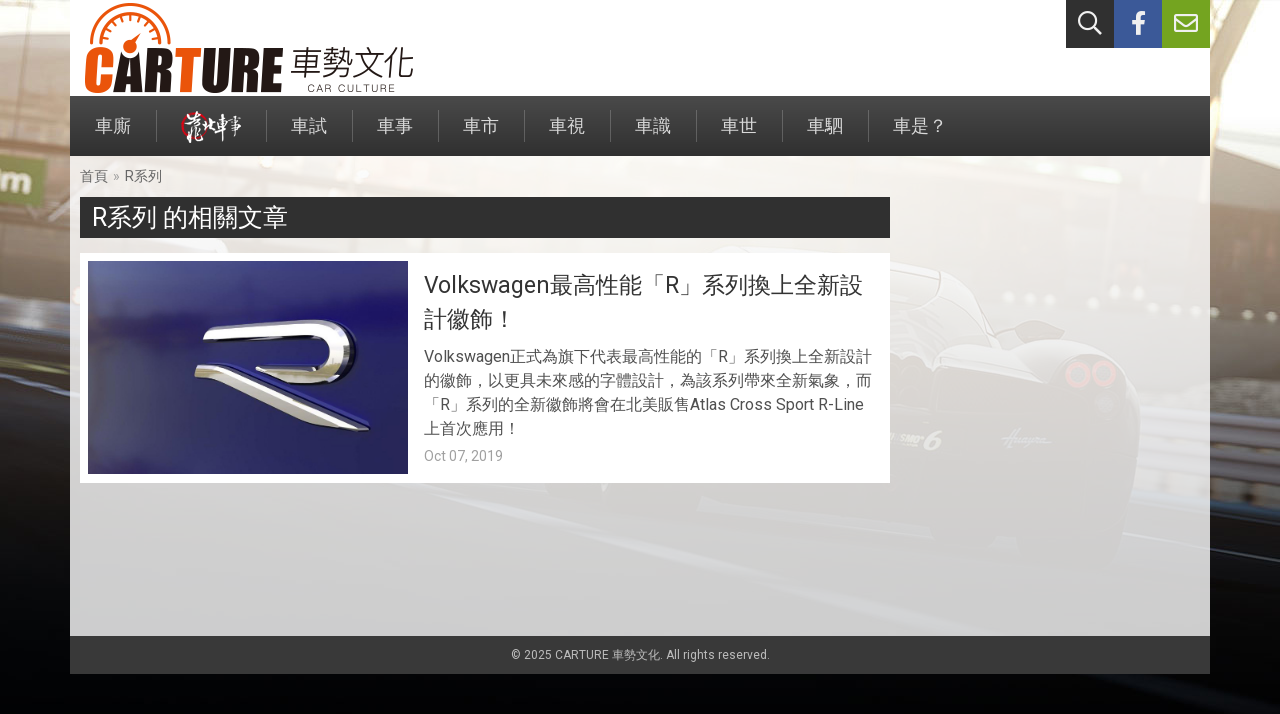

--- FILE ---
content_type: text/html; charset=UTF-8
request_url: https://www.carture.com.tw/tag/R%E7%B3%BB%E5%88%97
body_size: 3004
content:
<!DOCTYPE html>
<html lang="zh-Hant">
<head>
    <meta charset="utf-8">
    <meta http-equiv="X-UA-Compatible" content="IE=edge">
    <meta name="viewport" content="width=device-width, initial-scale=1">
    <meta name="description" content="R系列的相關文章">
    <meta property="og:type" content="website">
    <meta property="og:url" content="https://www.carture.com.tw/tag/R%E7%B3%BB%E5%88%97">
    <meta property="og:title" content="R系列 - CARTURE 車勢文化">
    <meta property="og:image" content="https://www.carture.com.tw/img/brand-carture-600.png">
    <meta property="fb:app_id" content="802765406500002">
    <title>R系列 - CARTURE 車勢文化</title>
    <link rel="shortcut icon" href="https://www.carture.com.tw/img/favicon.ico">
    <link rel="stylesheet" href="https://www.carture.com.tw/vendor/fontawesome/css/all.min.css?v1201">
    <link rel="stylesheet" href="https://www.carture.com.tw/css/theme.min.css?v1201">
    <!--[if lt IE 9]>
    <script src="https://www.carture.com.tw/js/vendor/html5shiv.min.js"></script>
    <script src="https://www.carture.com.tw/js/vendor/respond.min.js"></script>
    <![endif]-->
    <!-- Google tag (gtag.js) -->
<script async src="https://www.googletagmanager.com/gtag/js?id=G-RVSDPJB0VC"></script>
<script>
  window.dataLayer = window.dataLayer || [];
  function gtag(){dataLayer.push(arguments);}
  gtag('js', new Date());
  
  gtag('config', 'G-RVSDPJB0VC');
</script>    <script src="https://apis.google.com/js/platform.js"></script>
<script>(function(w,d,s,l,i){w[l]=w[l]||[];w[l].push({'gtm.start':
            new Date().getTime(),event:'gtm.js'});var f=d.getElementsByTagName(s)[0],
        j=d.createElement(s),dl=l!='dataLayer'?'&l='+l:'';j.async=true;j.src=
        'https://www.googletagmanager.com/gtm.js?id='+i+dl;f.parentNode.insertBefore(j,f);
    })(window,document,'script','dataLayer','GTM-KMMJC45M');</script>
<noscript><iframe src="https://www.googletagmanager.com/ns.html?id=GTM-KMMJC45M" height="0" width="0" style="display:none;visibility:hidden"></iframe></noscript></head>
<body>
<div id="fb-root"></div>
<script>(function(d, s, id) {
        var js, fjs = d.getElementsByTagName(s)[0];
        if (d.getElementById(id)) return;
        js = d.createElement(s); js.id = id;
        js.src = 'https://connect.facebook.net/zh_TW/sdk.js#xfbml=1&version=v3.0&appId=802765406500002&autoLogAppEvents=1';
        fjs.parentNode.insertBefore(js, fjs);
    }(document, 'script', 'facebook-jssdk'));</script><div class="header">
    <div class="container">
                <ul class="ul-header-nav">
            <li class="search">
                <a href="#" id="header-nav-search" title="站內搜尋"><i class="far fa-search"></i></a>
            </li>
            <li class="fb">
                <a href="https://www.facebook.com/Carture8/" title="facebook粉絲團" target="_blank"><i class="fab fa-facebook-f"></i></a>
            </li>
            <li class="ct">
                <a href="#" id="header-nav-contact" data-url="https://www.carture.com.tw/contact" title="聯絡我們"><i class="far fa-envelope"></i></a>
            </li>
        </ul>
        <div id="panel-search">
            <form method="post" action="https://www.carture.com.tw/search/keyword" id="form-search">
                <input type="text" name="keyword" placeholder="請輸入關鍵字">
                <button type="submit" class="btn-search" name="btn_search">搜尋</button>
            </form>
        </div>
        <a class="brand-carture" href="https://www.carture.com.tw/" title="CARTURE"></a>
    </div>
</div>
<div class="menu">
    <div class="container">
        <div class="menu-header">
            <button type="button" class="btn-mobile-menu">
                <span class="icon-bar"></span>
                <span class="icon-bar"></span>
                <span class="icon-bar"></span>
            </button>
        </div>
        <ul class="no-style ul-nav collapse">
        <li>
        <a href="https://www.carture.com.tw/topic">車廝<span class="bg-topic">專題／集評</span></a>
    </li>
        <li>
        <a href="https://www.carture.com.tw/wtf"><img src="https://www.carture.com.tw/img/menu-wtf.png" alt="靠北車事"><span class="bg-wtf">靠北車事</span></a>
    </li>
        <li>
        <a href="https://www.carture.com.tw/test">車試<span class="bg-test">新車試駕</span></a>
    </li>
        <li>
        <a href="https://www.carture.com.tw/opinion">車事<span class="bg-opinion">觀點</span></a>
    </li>
        <li>
        <a href="https://www.carture.com.tw/news">車市<span class="bg-news">新聞</span></a>
    </li>
        <li>
        <a href="https://www.carture.com.tw/photo">車視<span class="bg-photo">視覺玩美</span></a>
    </li>
        <li>
        <a href="https://www.carture.com.tw/knowledge">車識<span class="bg-knowledge">知識</span></a>
    </li>
        <li>
        <a href="https://www.carture.com.tw/csr">車世<span class="bg-csr">社會責任</span></a>
    </li>
        <li>
        <a href="https://www.carture.com.tw/editor">車駟<span class="bg-editor">編輯群</span></a>
    </li>
        <li>
        <a href="https://www.carture.com.tw/others">車是？<span class="bg-others">與車無關</span></a>
    </li>
    </ul>    </div>
</div>
<div class="main">
    <div class="container">
                                <div class="breadcrumb">
            <ul>
                <li><a href="https://www.carture.com.tw/">首頁</a><span class="gt">»</span></li>
                <li><a href="https://www.carture.com.tw/tag/R系列">R系列</a></li>
            </ul>
        </div>
        <div class="columns">
            <div class="col-main">
                <div class="overview">
                    <h1 class="bg-default">R系列 的相關文章</h1>
                                        <div class="glance">
                        <a class="image" href="https://www.carture.com.tw/opinion/article/7531-Volkswagen%E6%9C%80%E9%AB%98%E6%80%A7%E8%83%BD%E3%80%8CR%E3%80%8D%E7%B3%BB%E5%88%97%E6%8F%9B%E4%B8%8A%E5%85%A8%E6%96%B0%E8%A8%AD%E8%A8%88%E5%BE%BD%E9%A3%BE%EF%BC%81">
                                                        <img src="https://s3-ap-northeast-1.amazonaws.com/tw.com.carture/images/800/157045976208.jpg" alt="CARTURE 車勢文化">
                                                    </a>
                        <div class="info">
                            <h2><a href="https://www.carture.com.tw/opinion/article/7531-Volkswagen%E6%9C%80%E9%AB%98%E6%80%A7%E8%83%BD%E3%80%8CR%E3%80%8D%E7%B3%BB%E5%88%97%E6%8F%9B%E4%B8%8A%E5%85%A8%E6%96%B0%E8%A8%AD%E8%A8%88%E5%BE%BD%E9%A3%BE%EF%BC%81">Volkswagen最高性能「R」系列換上全新設計徽飾！</a></h2>
                            <div class="abstract">Volkswagen正式為旗下代表最高性能的「R」系列換上全新設計的徽飾，以更具未來感的字體設計，為該系列帶來全新氣象，而「R」系列的全新徽飾將會在北美販售Atlas Cross Sport R-Line上首次應用！</div>
                            <div class="date">Oct 07, 2019</div>
                        </div>
                    </div>
                                                        </div>
                            </div>
            <div class="col-aside">
                                                                                            </div>
        </div>
            </div>
</div>
<div class="footer">
    <div class="container">
        <div class="copyright">
            © 2025 CARTURE 車勢文化. All rights reserved.
        </div>
    </div>
</div>
<script src="https://cdnjs.cloudflare.com/ajax/libs/jquery/3.7.1/jquery.min.js" integrity="sha512-v2CJ7UaYy4JwqLDIrZUI/4hqeoQieOmAZNXBeQyjo21dadnwR+8ZaIJVT8EE2iyI61OV8e6M8PP2/4hpQINQ/g==" crossorigin="anonymous" referrerpolicy="no-referrer"></script>
<script src="https://www.carture.com.tw/js/vendor/slick.min.js?v1201"></script>
<script src="https://www.carture.com.tw/js/common.min.js?v1201"></script>
</body>
</html>

--- FILE ---
content_type: text/css
request_url: https://www.carture.com.tw/css/theme.min.css?v1201
body_size: 24423
content:
@import"https://fonts.googleapis.com/css?family=Roboto";html{font-family:sans-serif;-ms-text-size-adjust:100%;-webkit-text-size-adjust:100%}*{box-sizing:border-box}*:before,*:after{box-sizing:border-box}body{margin:0;font-family:"Roboto","Helvetica Neue",Helvetica,Arial,"微軟正黑體",sans-serif;font-size:16px;font-weight:400;line-height:1.5;color:#505050;background:#000 url("../img/main-bg.jpg") 50% 0 no-repeat}article,aside,details,figcaption,figure,footer,header,hgroup,main,menu,nav,section,summary{display:block}audio,canvas,progress,video{display:inline-block;vertical-align:baseline}audio:not([controls]){display:none;height:0}[hidden],template{display:none}a{text-decoration:none;background-color:rgba(0,0,0,0)}a:active,a:hover{outline:0}abbr[title]{border-bottom:1px dotted}b,strong{font-weight:bold}dfn{font-style:italic}mark{background:#ff0;color:#000}small{font-size:80%}sub,sup{font-size:75%;line-height:0;position:relative;vertical-align:baseline}sup{top:-0.5em}sub{bottom:-0.25em}img{border:0;vertical-align:middle}svg:not(:root){overflow:hidden}figure{margin:1em 40px}hr{box-sizing:content-box;height:0}pre{overflow:auto}code,kbd,pre,samp{font-family:monospace,monospace;font-size:1rem}button,input,optgroup,select,textarea{margin:0;color:inherit;font:inherit}button{overflow:visible}button,select{text-transform:none}button[disabled],html input[disabled]{cursor:default}button::-moz-focus-inner,input::-moz-focus-inner{border:0;padding:0}input{line-height:normal}input[type=checkbox],input[type=radio]{box-sizing:border-box;padding:0}input[type=number]::-webkit-inner-spin-button,input[type=number]::-webkit-outer-spin-button{height:auto}input[type=search]::-webkit-search-cancel-button,input[type=search]::-webkit-search-decoration{-webkit-appearance:none}fieldset{border:1px solid silver;margin:0 2px;padding:.35em .625em .75em}legend{padding:0;border:0}textarea{overflow:auto}optgroup{font-weight:bold}table{border-collapse:collapse;border-spacing:0}td,th{padding:0}h1,h2,h3,h4,h5,h6{margin:0;padding:0;font-weight:400}.container{position:relative;width:100%;margin:0 auto}@media(min-width: 768px){.container{max-width:720px}}@media(min-width: 992px){.container{max-width:960px}}@media(min-width: 1200px){.container{max-width:1140px}}@media(min-width: 1400px){.container{max-width:1200px}}.no-style{margin:0;padding:0;list-style:none}.clearfix:before,.clearfix:after,.ul-header-nav:before,.ul-header-nav:after,.post-list:before,.post-list:after,.breadcrumb>ul:before,.breadcrumb>ul:after,.article-header:before,.article-header:after,.article-tags:before,.article-tags:after{display:table;content:" "}.clearfix:after,.ul-header-nav:after,.post-list:after,.breadcrumb>ul:after,.article-header:after,.article-tags:after{clear:both}.hidden-sm,.hidden-md,.hidden-lg{display:block !important}.visible-sm,.visible-md,.visible-lg{display:none !important}@media(min-width: 768px){.hidden-sm{display:none !important}.visible-sm{display:block !important}}@media(min-width: 992px){.hidden-md{display:none !important}.visible-md{display:block !important}}@media(min-width: 1200px){.hidden-lg{display:none !important}.visible-lg{display:block !important}}.overlay{display:flex;justify-content:center;align-items:center;position:fixed;top:0;bottom:0;left:0;width:100%;height:100%;background-color:rgba(0,0,0,.5);z-index:1000}.close{display:inline-flex;justify-content:center;align-items:center;width:2rem;height:2rem;padding:0;font-size:1.5rem;line-height:1;color:#fff;background-color:rgba(0,0,0,.5);border:0;border-radius:50%;outline:none}.dialog{position:relative;max-width:100%}.dialog .close{position:absolute;top:.3125rem;right:.3125rem;z-index:1050}.popup-ads{position:relative}.popup-ads>a{position:absolute;top:0;bottom:0;left:0;z-index:1030;width:100%;height:100%}.popup-ads>img,.popup-ads>iframe{position:absolute;top:0;bottom:0;left:0;z-index:1020;width:100%;height:100%;border:0}.social-media-container{width:336px;max-width:100%;height:200px;background-color:#fff}.social-media{display:flex;flex-wrap:wrap;justify-content:center;align-items:center;padding:.625rem}.social-media .title{width:100%;margin-bottom:.3125rem;flex-basis:100%;font-size:.75rem;text-align:center;color:#999}.sp{display:inline-block;background:rgba(0,0,0,0) url("../img/sprite.png") 0 0 no-repeat;vertical-align:middle}.sp-threads{width:2rem;height:2rem;background-position:0 0}.bg-default{background-color:#303030}.bg-editor{background-color:#00b21b}.bg-topic{background-color:#076a8d}.bg-wtf{background-color:#101010}.bg-test{background-color:#e0d416}.bg-opinion{background-color:#938c1d}.bg-news{background-color:#da0033}.bg-photo{background-color:#223fad}.bg-knowledge{background-color:#eeb20b}.bg-csr{background-color:#c9a690}.bg-others{background-color:#6a1b9a}.bg-robin{background-color:#c91633}.pagination-box{margin-bottom:.9375rem;text-align:center}.pagination{margin:0;padding:0;list-style:none}.pagination li{display:inline-block;margin:0 8px 0 0}.pagination li a{display:block;width:36px;line-height:36px;text-align:center;color:#fff;background-color:#999}.pagination li.active a{background-color:#e85522}.pagination li:hover a{background-color:#fbc10c}.header>.container{display:flex;flex-direction:column;background-color:#fff}.brand-carture{display:block;height:72px;background:#fff url("../img/brand-carture-mobile.png") 50% 50% no-repeat}.brand-robin{display:none}.top-video{display:none}.ul-header-nav{display:flex;margin:0;padding:0;width:100%;list-style:none;background-color:#303030}.ul-header-nav li{width:33.3333%}.ul-header-nav li a{display:block;text-align:center;line-height:2;color:#f0f0f0}.ul-header-nav li a:hover{color:#fff}.ul-header-nav li.fb a{background-color:#3b5998}.ul-header-nav li.ct a{background-color:#74a420}@media(min-width: 992px){.top-video{display:block;float:left;width:auto;height:96px;margin-left:20px}}@media(min-width: 768px){.header>.container{flex-direction:row;flex-wrap:wrap}.brand-carture{width:360px;height:96px;background-image:url("../img/brand-carture.png")}.brand-robin{display:block;width:160px;height:96px;background:rgba(0,0,0,0) url("../img/brand-robin.png?v1207") 0 90% no-repeat}.ul-header-nav{align-self:flex-start;width:auto;margin-left:auto;order:1}.ul-header-nav li{width:3rem;height:3rem}.ul-header-nav li a{font-size:1.5rem;height:3rem}}#panel-search{display:none;position:absolute;left:0;top:2rem;z-index:100;width:100%;padding:.5rem;background-color:#303030}#panel-search>form{display:flex}#panel-search>form>input{flex:1 1 auto;padding:.5rem;line-height:1;color:#333;background-color:#fff;border:0;outline:0}#panel-search>form>button{padding:0 1rem;font-size:.875rem;line-height:2rem;text-align:center;color:#f0f0f0;background-color:#e85522;border:0;outline:0}#panel-search .btn-search:hover{color:#fff}.form-group{position:relative;margin-bottom:.5rem}.form-control{width:100%;padding:.5rem;font-size:.875rem;line-height:1;color:#111;border:1px solid rgba(0,0,0,0);border-radius:0;box-shadow:none;transition:border-color .3s ease-in-out}.btn{display:inline-block;padding:.75em 1.5em;line-height:1;text-align:center;white-space:nowrap;vertical-align:middle;background-color:rgba(0,0,0,0);border:0;border-radius:0;color:#fff;outline:none;cursor:pointer;transition:background-color .3s ease-in-out}.alert{margin-bottom:.5rem;padding:.625rem;background-color:hsla(0,0%,100%,.8)}.alert p{margin:0 0 1em 0}.alert-success{color:#3c0}.alert-danger{color:#f30}#panel-contact{position:absolute;left:0;top:32px;z-index:100;width:100%;padding:.5rem;background-color:#74a420}#panel-contact .form-group:last-child{margin:0;text-align:center}#panel-contact .form-group>i{position:absolute;left:12px;top:.625rem;z-index:120;color:#999}#panel-contact .form-control{padding-left:42px;border-color:#628a1b}#panel-contact .form-control:hover,#panel-contact .form-control:focus{border-color:#476414}#panel-contact .btn-send{background-color:#628a1b}#panel-contact .btn-send:hover{background-color:#476414}@media(min-width: 768px){#panel-search,#panel-contact{top:42px}}.collapse{display:none}.ul-nav{width:100%;background-color:#303030}.ul-nav>li{border-bottom:1px solid #3e3e3e;overflow:hidden}.ul-nav>li>a{display:flex;align-items:center;padding:.625rem;font-size:.9375rem;text-align:left;text-decoration:none;color:#d9d9d9;background-color:#222}.ul-nav>li>a:focus,.ul-nav>li>a:hover{color:#fff;text-decoration:none}.ul-nav>li>a>span{width:100px;margin-left:auto;font-size:.875rem;text-align:center;color:#fff;border-radius:2px}@media(min-width: 768px){.collapse{display:block}.ul-nav{display:flex;background-image:linear-gradient(#4a4a4a, #303030)}.ul-nav>li{flex:0 1 auto;position:relative;height:60px;border-bottom:0}.ul-nav>li+li::before{display:block;position:absolute;left:0;top:14px;height:32px;width:1px;background-color:hsla(0,0%,100%,.2);content:" "}.ul-nav>li>a{display:block;position:relative;padding:0 .625rem;line-height:60px;text-align:center;color:#d9d9d9;background-color:rgba(0,0,0,0)}.ul-nav>li>a>span{position:absolute;left:0;bottom:-60px;width:100%;height:60px;font-size:.9375rem;line-height:60px;border-radius:0;transition:all .3s ease-in-out}.ul-nav>li>a:hover>span{bottom:0}}@media(min-width: 992px){.ul-nav>li>a{padding:0 .9375rem}}@media(min-width: 1200px){.ul-nav>li>a{padding:0 25px;font-size:1.125rem}}.menu-header{height:42px;background-color:#303030;border-bottom:1px solid #3e3e3e}.btn-mobile-menu{display:block;float:right;position:relative;height:42px;padding:.625rem;background-color:rgba(0,0,0,0);background-image:none;border:0;border-radius:0;outline:none}.btn-mobile-menu .icon-bar{display:block;width:20px;height:3px;background-color:#a6a6a6}.btn-mobile-menu .icon-bar+.icon-bar{margin-top:4px}.btn-mobile-menu:hover .icon-bar{background-color:#fff}@media(min-width: 768px){.menu-header{display:none}}@media(max-width: 767px){.menu.sticky{position:fixed;top:0;z-index:100;width:100%}}.main>.container{padding:.625rem;background-color:hsla(0,0%,100%,.8)}.columns{display:flex;display:-ms-flexbox;flex-wrap:wrap;-ms-flex-wrap:wrap}.columns .col{flex-basis:100%;width:100%}.col-main{width:100%;margin-bottom:.9375rem}.col-aside{width:100%}.box{margin-bottom:.9375rem}.box>.box-header h3{padding:10px 12px;font-size:1.4375rem;line-height:1;color:#fff;background-color:#4a4a4a}.box iframe,.box img{display:block;margin:0 auto;border:0}.aside-video{position:relative;overflow:hidden}.aside-video img{max-width:100%;height:auto}.aside-video .caption{position:absolute;right:.5rem;bottom:.5rem;z-index:10;font-size:.875rem;color:#fff;text-shadow:1px 1px 2px rgba(0,0,0,.9)}.aside-video .play-button{position:absolute;top:50%;left:50%;width:3rem;height:3rem;margin:-25px 0 0 -25px;z-index:15;text-align:center;color:#fff;border:2px solid #fff;border-radius:50%;opacity:.8}.aside-video .play-button i{line-height:3rem}.aside-video .play-button:hover{opacity:1}#box-fb-page{text-align:center}@media(min-width: 992px){.main>.container{min-height:480px}.columns{margin-right:-5px;margin-left:-5px}.col-main{width:calc(100% - 310px);max-width:100%;padding-right:.3125rem;padding-left:.3125rem}.col-aside{flex:0 0 auto;width:310px;padding-right:.3125rem;padding-left:.3125rem}.columns .col{flex-basis:50%;width:50%;padding-right:.3125rem;padding-left:.3125rem}}@media(min-width: 1200px){.columns .col{flex-basis:25%;width:25%}}#main-slider .slick-slide{background-color:rgba(0,0,0,0);background-repeat:no-repeat;background-position:50%;background-size:cover}#main-slider .slick-slide a{display:block;position:relative;text-decoration:none;overflow:hidden}#main-slider .slick-slide a::before{content:"";display:block;padding-top:66.66666%}#main-slider .slick-slide img{position:absolute;top:0;bottom:0;left:0;z-index:10;width:100%;height:100%;-o-object-fit:contain;object-fit:contain}#main-slider .slick-slide .cap{position:absolute;left:.9375rem;bottom:30px;z-index:20;font-size:1.125rem;color:#fff;text-shadow:1px 1px 2px rgba(0,0,0,.9)}#main-slider .slider-video{display:flex;align-items:center;position:absolute;left:0;right:0;top:0;bottom:0}#main-slider .slider-video video{flex:1;width:100%}.article{margin-bottom:.9375rem;background-color:#fff}.article-header{margin-bottom:.3125rem}.article-header .meta{margin-bottom:.9375rem}.article-header .meta .cate{margin-bottom:.3125rem;padding:5px 0;text-align:center;color:#fff}.article-header .meta .date{font-size:.9375rem;text-align:center;color:#a0a0a0}.article-header .info{margin:.625rem}.article-header .info h2{margin-bottom:.5rem;font-size:1.4375rem;color:#131313}.article-header .info a{color:#333;transition:color .3s ease-in-out}.article-header .info a:hover{color:#ea540a}.article-header .info .abstract{line-height:1.75;margin-bottom:.3125rem}.article-header .info .author{font-size:.9375rem;color:#a0a0a0}.article-cover{width:100%}.article-cover img{display:block;max-width:100%;height:auto;margin:0 auto}.article-content{margin-bottom:.9375rem;padding:.625rem}.article-content a{color:#8e8e8e}.article-content a:hover{text-decoration:underline}.article-content p{margin-top:0;margin-bottom:.9375rem;line-height:1.75}.article-content>.image,.article-content>.video{margin-bottom:.9375rem}.article-content>.image:last-child,.article-content>.video:last-child{margin-bottom:0}.article-content .image img{max-width:100%;height:auto}.article-content .caption{padding:.3125rem;font-size:.875rem;color:#606060}.article-content .caption::before{content:"";display:inline-block;width:1rem;height:1rem;font-family:"Font Awesome 5 Pro",sans-Serif;font-size:1rem;line-height:1}.article-content .image:hover .caption{color:#393939}.sensitive{position:relative}.sensitive::before{content:"";display:block;padding-top:56.25%;background-color:rgba(0,0,0,.75)}.sensitive-content{display:flex;flex-direction:column;justify-content:center;align-items:center;position:absolute;top:0;bottom:0;left:0;width:100%;color:#fff}.sensitive-content i{margin-bottom:.5rem;font-size:2rem}.sensitive-content a{display:inline-block;margin-top:.5rem;padding:.25rem .75rem;background-color:hsla(0,0%,100%,.9);border-radius:2px}@media(min-width: 768px){.article-header{display:flex}.article-header .meta{flex:0 0 100px;width:100px;margin-top:1rem;margin-bottom:0}.article-header .info h2{font-size:1.6875rem}.article-header .info{flex:1}.article-header .info .abstract{font-size:1.125rem}.article-content p{font-size:1.125rem}}.article-tags{padding:.625rem}.article-tags a{display:block;float:left;margin:0 5px 5px 0;padding:4px 9px;font-size:.875rem;color:#fff;background-color:#909090;border-radius:2px;transition:background-color .3s ease-in-out}.article-tags a:hover,.article-tags a:focus{background-color:#606060}.article-ads{margin-bottom:.9375rem}.article-social{margin-bottom:.3125rem}.ul-share{display:flex;align-items:center;margin:0;padding:0;list-style:none}.ul-share li{flex:1 1 25%}.ul-share li a{display:flex;justify-content:center;align-items:center;padding:.25rem;color:#fff}.ul-share li i{font-size:2rem}.ul-share li .share-text{display:none}.share-facebook{background-color:#3b579d}.share-threads{background-color:#000}.share-twitter{background-color:#55acee}.share-line{background-color:#00c300}@media(min-width: 992px){.ul-share li a{padding:.5rem 0}.ul-share li .share-text{display:block;margin-left:1rem}}.post-list{margin-bottom:.9375rem}.post-list .line{min-height:3px}.post-list .line .cate{display:block;padding:5px 0;text-align:center;color:#fff}.post-list .more{display:block;padding:8px 0;font-size:.75rem;text-align:center;color:#f3f3f3}.post-list .more:hover{color:#fff}@media(min-width: 768px){.post-list .more{float:right;width:100px}}.ul-post{margin:0;padding:0;list-style:none;background-color:#fff}.ul-post li{padding:5px 0;border-bottom:1px solid #dedede;overflow:hidden}.ul-post li:last-child{border-bottom:0}.ul-post li .media{float:left;width:120px;background-color:#eee}.ul-post li .media img{max-width:100%;height:auto}.ul-post li .info{margin-left:127px;padding:.3125rem}.ul-post li .info h3{margin-bottom:.3125rem;font-size:1.125rem;color:#131313}.ul-post li .info a{display:block;text-overflow:ellipsis;color:#333;white-space:nowrap;overflow:hidden;transition:color .3s ease-in-out}.ul-post li .info a:hover{color:#ea540a}.ul-post li .info .date{display:block;font-size:.875rem;color:#a0a0a0}.ul-post-grid li{padding:.3125rem;background-color:#fff}.ul-post-grid li+li{margin-top:.9375rem}.ul-post-grid li .media{position:relative;margin-bottom:.3125rem;overflow:hidden}.ul-post-grid li .media::before{content:"";display:block;padding-top:56.25%}.ul-post-grid li .media img{position:absolute;top:0;left:0;bottom:0;width:100%;height:100%;-o-object-fit:cover;object-fit:cover;transition:all .3s ease}.ul-post-grid li .media a:hover img{transform:scale(1.125)}.ul-post-grid li h3{margin:0;font-size:.9375rem}.ul-post-grid li a{display:block;color:#333;transition:color .3s ease-in-out}.ul-post-grid li a:hover{color:#ea540a}@media(min-width: 768px){.ul-post-grid li h3{position:relative;height:3em;overflow:hidden}.ul-post-grid li h3::after{content:"";text-align:right;position:absolute;bottom:0;right:0;width:3em;height:1.5em;background:linear-gradient(to right, rgba(255, 255, 255, 0), rgb(255, 255, 255) 50%)}}.breadcrumb{margin-bottom:.625rem}.breadcrumb ul{margin:0;padding:0;list-style:none}.breadcrumb ul li{float:left;font-size:.875rem;color:#a0a0a0}.breadcrumb ul li .gt{display:inline-block;padding:0 .3125rem}.breadcrumb ul li a{color:#666}.breadcrumb ul li a:hover{color:#333}.overview h1{margin-bottom:.9375rem;padding:.5rem .75rem;font-size:1.5625rem;line-height:1;text-transform:uppercase;color:#fff}.overview h1 span{margin-left:.625rem;font-size:.875rem;color:hsla(0,0%,100%,.85)}.glance{margin-bottom:.9375rem;background-color:#fff}.glance .image{position:relative;margin-bottom:.3125rem}.glance .image::before{content:"";display:block;padding-top:66.66667%}.glance .image img{position:absolute;top:0;bottom:0;width:100%;height:100%;-o-object-fit:cover;object-fit:cover}.glance .info{padding:.5rem}.glance .info h2{margin-bottom:.5rem;font-size:1.4375rem}.glance .info h2 a{color:#333;transition:color .3s ease-in-out}.glance .info h2 a:hover{color:#ea540a}.glance .info .abstract{margin-bottom:.3125rem}.glance .info .date{color:#a0a0a0;font-size:.875rem}@media(min-width: 768px){.glance{display:flex;align-items:flex-start;padding:.5rem}.glance .image{flex:0 0 15rem;width:15rem;margin:0 .5rem 0 0}.glance .info{flex:1}}@media(min-width: 1200px){.glance .image{flex:0 0 20rem;width:20rem}}.ul-post-list{background-color:#fff}.ul-post-list li{border-bottom:1px solid #dedede}.ul-post-list li:last-child{border-bottom:0}.ul-post-list li a{display:block;padding:.5rem;font-size:.9375rem;color:#333;transition:color .3s ease-in-out}.ul-post-list li a:hover{color:#ea540a}.ul-post-list-media li{display:flex}.ul-post-list-media li .media{display:flex;align-items:center;width:25%;flex:1}.ul-post-list-media li .media>img{width:100%;height:auto}.ul-post-list-media li .content{width:75%}@media(min-width: 768px){.ul-post-list-media li .content{padding:.5rem}}.ul-nav-minor{display:flex;justify-content:center;margin-bottom:.9375rem}.ul-nav-minor li{margin:0 1em}.ul-nav-minor li a{display:block;padding:.25em .5em;font-size:.9375rem;color:#222;text-decoration:none;border-radius:2px}.ul-nav-minor li a:hover{color:#ea540a}.ul-nav-minor li.active a{color:hsla(0,0%,100%,.9);background-color:#ea540a}.ratio{position:relative;width:100%}.ratio::before{display:block;padding-top:75%;content:""}.ratio-16x9::before{padding-top:56.25%}.ratio>*{position:absolute;top:0;left:0;width:100%;height:100%}.video-content{margin-bottom:.9375rem;padding:.625rem}.footer>.container{color:#bcbcbc;background-color:#393939}.footer .copyright{padding:10px 0;font-size:.75rem;text-align:center}.ads{position:relative;margin:0 auto 15px auto;width:100%;max-width:100%;background-position:50% 50%;background-repeat:no-repeat;background-size:cover;overflow:hidden}.ads>iframe{position:absolute;top:0;bottom:0;left:0;z-index:10;width:100%;height:100%;border:0;overflow:hidden}.ads>a{position:absolute;top:0;bottom:0;left:0;z-index:20;width:100%;height:100%}.ads .close{position:absolute;top:.3125rem;right:.3125rem;z-index:30}.ads-collapse{transition:height .5s ease}.ads-300x250{width:300px;height:250px}.ads-300x250-300x90{width:300px;height:90px}.ads-300x250-320x90{width:320px;height:90px}.ads-300x250-320x100{width:320px;height:100px}.ads-300x600{width:300px;height:600px}.ads-300x600-300x250{width:300px;height:250px}.ads-300x600-336x280{width:336px;height:280px}.ads-320x100{width:320px;height:100px}.ads-336x280{width:336px;height:280px}.ads-670x150{width:670px;height:150px}.ads-970x90{margin-bottom:.625rem}.ads-970x90-320x90{width:320px;height:90px}.ads-970x90-320x100{width:320px;height:100px}.ads-970x250-320x90{width:320px;height:90px}.ads-1140x300-300x250{width:300px;height:250px}.ads-1140x300-320x90{width:320px;height:90px}.ads-1140x150-320x100{width:320px;height:100px}#ads-lexus{background-image:url("/ads/lexus/20251210/300x250.jpg")}#cpt-ad-container-div-gpt-ad-1711013110237-0{margin:0 !important;padding:0 !important}@media(min-width: 768px){.ads-300x250-300x90,.ads-300x250-320x90,.ads-300x250-320x100{width:300px;height:250px}.ads-300x600-300x250,.ads-300x600-336x280{width:300px;height:600px}.ads-970x90,.ads-970x90-320x90,.ads-970x90-320x100{width:970px;height:90px}.ads-970x250-320x90{width:970px;height:250px}.ads-1140x150,.ads-1140x150-320x100{width:1140px;height:150px}.ads-1140x300,.ads-1140x300-300x250,.ads-1140x300-320x90{width:1140px;height:300px}}.slick-slider{display:block;position:relative;-webkit-user-select:none;-moz-user-select:none;user-select:none;touch-action:pan-y;-webkit-tap-highlight-color:rgba(0,0,0,0)}.slick-list{display:block;position:relative;margin:0;padding:0;overflow:hidden}.slick-list:focus{outline:none}.slick-list.dragging{cursor:pointer}.slick-slider .slick-track,.slick-slider .slick-list{transform:translate3d(0, 0, 0)}.slick-track{display:block;position:relative;top:0;left:0}.slick-track:before,.slick-track:after{display:table;content:""}.slick-track:after{clear:both}.slick-loading .slick-track{visibility:hidden}.slick-slide{display:none;float:left;height:100%;min-height:1px;overflow:hidden}[dir=rtl] .slick-slide{float:right}.slick-slide.slick-loading img{display:none}.slick-slide.dragging img{pointer-events:none}.slick-initialized .slick-slide{display:block}.slick-loading .slick-slide{visibility:hidden}.slick-vertical .slick-slide{display:block;height:auto;border:1px solid rgba(0,0,0,0)}.slick-arrow.slick-hidden{display:none}.slick-loading .slick-list{background:#fff url("../img/ajax-loader.gif") center center no-repeat}.slick-prev,.slick-next{display:block;position:absolute;top:50%;z-index:50;width:32px;height:32px;margin-top:-10px;padding:0;font-size:0;line-height:0;color:rgba(0,0,0,0);background:rgba(0,0,0,0);border:none;outline:none;cursor:pointer;transform:translate(0, -50%)}.slick-prev:hover,.slick-prev:focus,.slick-next:hover,.slick-next:focus{color:rgba(0,0,0,0);background:rgba(0,0,0,0);outline:none}.slick-prev:hover:before,.slick-prev:focus:before,.slick-next:hover:before,.slick-next:focus:before{opacity:1}.slick-prev.slick-disabled:before,.slick-next.slick-disabled:before{opacity:.25}.slick-prev:before,.slick-next:before{font-family:"Font Awesome 5 Pro",sans-Serif;font-size:2rem;line-height:1;opacity:.75;color:#fff}.slick-prev{left:.3125rem}.slick-prev:before{content:""}.slick-next{right:.3125rem}.slick-next:before{content:""}.slick-slider{margin-bottom:30px}.slick-dots{display:block;position:absolute;bottom:0;width:100%;margin:0;padding:0;list-style:none;text-align:center}.slick-dots li{display:inline-block;position:relative;width:20px;height:20px;margin:0 .3125rem;padding:0;cursor:pointer}.slick-dots li button{display:block;width:20px;height:20px;padding:.3125rem;font-size:0;line-height:0;color:rgba(0,0,0,0);background:rgba(0,0,0,0);border:0;outline:none;cursor:pointer}.slick-dots li button:hover,.slick-dots li button:focus{outline:none}.slick-dots li button:hover::before,.slick-dots li button:focus::before{opacity:1}.slick-dots li button::before{content:"";position:absolute;top:0;left:0;width:.75rem;height:.75rem;font-family:"Font Awesome 5 Pro",sans-serif;font-size:.75rem;font-weight:700;line-height:1;text-align:center;color:#fff;opacity:.75}.slick-dots li.slick-active button:before{color:#d8db00}/*# sourceMappingURL=theme.min.css.map */

--- FILE ---
content_type: application/x-javascript
request_url: https://www.carture.com.tw/js/common.min.js?v1201
body_size: 3685
content:
function stickElement(e){var t=$(window).scrollTop();let a=0;void 0===e.data("top")?(a=e.offset().top,e.data("top",a)):a=e.data("top"),t>a?e.addClass("sticky"):e.removeClass("sticky")}function gtagEventClick(e){gtag("event","click",{event_category:"廣告點擊",event_label:e})}$(function(){let s=$("body");$(".btn-mobile-menu").on("click",function(){let e=$(".ul-nav");e.is(".collapse")?e.slideDown("300",function(){e.removeClass("collapse").removeAttr("style")}):e.slideUp("300",function(){e.addClass("collapse").removeAttr("style")})}),$(window).scroll(function(){stickElement($(".menu"))}),$("#header-nav-search").on("click",function(e){var t=$("#panel-search");t.is(":visible")?t.hide():($(".header [id^=panel-]").hide(),t.show(),t.find('input[name="keyword"]').focus()),e.preventDefault()}),$("#header-nav-contact").on("click",function(e){let t=$("#panel-contact");0<t.length?t.is(":visible")?t.hide():($(".header [id^=panel-]").hide(),t.show(),t.find('input[name="name"]').focus()):(t=$('<div id="panel-contact"></div>').load($(this).data("url")),$("#panel-search").after(t)),e.preventDefault()}),$(document).on("click",'button[name="btn_send"]',function(){let t=$("#panel-contact");var e=$("#form-contact");let a=$(this).prop("disabled",!0).html('<i class="far fa-spinner fa-pulse"></i> 處理中');$.post(e.attr("action"),e.serialize(),function(e){t.find(".alert").remove(),"success"===e.result?(t.prepend('<div class="alert alert-success">'+e.msg+"</div>"),t.delay(1e3).fadeOut(1e3,function(){t.remove()})):t.prepend('<div class="alert alert-danger">'+e.msg+"</div>"),a.html('<i class="far fa-paper-plane"></i> 送出').prop("disabled",!1)},"json")});var e=$("#main-slider");0<e.length&&e.slick({autoplay:!0,autoplaySpeed:3e3,pauseOnFocus:!0,dots:!0,infinite:!0,speed:500,fade:!0,cssEase:"linear"}),$(".play-button").on("click",function(e){var t=$(this).data("directly");void 0!==t&&1==t&&($(this).parent(".aside-video").empty().append('<div class="video ratio ratio-16x9"><iframe frameborder="0" allowfullscreen="" src="https://www.youtube.com/embed/'+$(this).data("id")+'?autoplay=1&rel=0"></div>'),e.preventDefault())}),$(".sensitive a").on("click",function(e){e.preventDefault();e=$(this).closest(".sensitive");e.after('<img src="'+e.data("img-src")+'" alt="">').remove()});let a,n=($(document).on("click",".dialog > .close",function(e){e.preventDefault(),a=$(this).closest(".overlay").data("ads"),o()}),$(document).on("click",".overlay",function(e){e=$(e.target);e.hasClass("dialog")||e.parents().hasClass("dialog")||(a=$(this).data("ads"),o())}),$(document).keyup(function(e){27===e.keyCode&&o()}),$(document).on("click",".ads .close",function(e){e.preventDefault(),$(this).closest(".ads").remove(),sessionStorage.setItem("adsShowed","1")}),[$("#ads-jlr"),$("#ads-vwcv"),$("#ads-vwcv-2")]),i=new Date;e=window.matchMedia("(min-width: 768px)");function t(e){var t,a;e.matches?!("1"===sessionStorage.getItem("adsShowed"))?n[0].css({height:300}):n[0].css({height:0}):(null!==(e=JSON.parse(sessionStorage.getItem("showedPopups")))&&-1!==e.indexOf("ads-vwcv")||$.ajax({method:"GET",url:"/advertisement/popup/ads-vwcv",dataType:"html"}).done(function(e){s.append(e)}),t=new Date("2025-10-13"),a=new Date("2025-11-01"),i>=t&&i<a&&-1===e.indexOf("ads-jlr-m")&&$.ajax({method:"GET",url:"/advertisement/popup/ads-jlr-m",dataType:"html"}).done(function(e){s.append(e)}))}function o(){let e;var t;0<(e=void 0!==a?s.find('.overlay[data-ads="'+a.toString()+'"]'):s.find(".overlay").eq(0)).length&&(e.remove(),(t=null===(t=JSON.parse(sessionStorage.getItem("showedPopups")))?[]:t).push(e.data("ads")),sessionStorage.setItem("showedPopups",JSON.stringify(t)))}t(e),e.addListener(t)});

--- FILE ---
content_type: application/javascript
request_url: https://cpt.cyntelli.com/cpt.v2.min.js?key=be0ebed95b6aff585015de3926973cef99a781dc&t=1766852100000
body_size: 8874
content:
var googletag=googletag||{},cpt=(googletag.cmd=googletag.cmd||[],cpt||{});cpt.cmd=cpt.cmd||[],cpt=function(){var e=-1<window.location.search.indexOf("cpt_debug=1");o=document.currentScript.src;var n,t,i,o={key:new URL(o).searchParams.get("key")}.key,r=void 0,a=[],d=[],s={},m={pvId:10419,pId:60650,websiteId:void 0,url:"https://r.adgeek.net",track:function(e){e=function e(t,n){const i=[];for(const o in t)if(t.hasOwnProperty(o)){const r=n?`${n}[${o}]`:o,a=t[o];i.push(null!==a&&"object"==typeof a?e(a,r):encodeURIComponent(r)+"="+encodeURIComponent(a))}return i.join("&")}(e);(new Image).src=this.url+"/"+this.pvId+"/tr/"+this.pId+"?"+e}},c=(o?(o=o,n=function(){g()},t=3e5*Math.floor((new Date).getTime()/3e5),i=new XMLHttpRequest,o="https://caesar-api.cyntelli.com/website/"+o+".json?t="+t,i.open("GET",o,!0),i.onreadystatechange=function(){if(4===i.readyState)if(200===i.status)try{var e=JSON.parse(i.responseText),t=(r=e,m.websiteId=r.website_id,e.adUnits.filter(function(e){return e.enabled}));t.forEach(function(e){s[e.adUnitPath]=e}),f(t),n&&n()}catch(e){v("Error parsing JSON:",e)}else v("Error fetching data. Status:",i.status,"StatusText:",i.statusText)},i.onerror=function(){v("Network Error")},i.send()):v("Error: key is required"),cpt.cmd),u=Array.prototype.push;function p(e,t){var n=document.createElement("script");n.setAttribute("type","text/javascript"),n.setAttribute("async","async"),n.setAttribute("src",e),n.onload=t,document.getElementsByTagName("head")[0].appendChild(n)}function g(){v("checkStatus: ",r),"function"==typeof cpt.init&&void 0!==r?l():setTimeout(g,500)}function f(e){v(e),e.forEach(function(e){var n,i,o,r;n=e.adUnitPath,i=e.mediaTypes.banner.sizes,o=e.code,r=e,googletag.cmd.push(function(){var t,e=googletag.defineSlot(n,i,o).addService(googletag.pubads());r.mediaTypes.banner.sizeConfig&&(t=googletag.sizeMapping(),r.mediaTypes.banner.sizeConfig.forEach(function(e){t.addSize(e.minViewPort,e.sizes)}),e.defineSizeMapping(t.build()))})}),d=e,googletag.cmd.push(function(){googletag.pubads().collapseEmptyDivs(),googletag.enableServices()})}function h(e){return Cookies.get(e)}function v(){e&&console.log("cpt: ",arguments)}function l(){for(;0<c.length;){var e=c.shift();try{e()}catch(e){v("Error executing command:",e)}}}function b(e){Array.isArray(e)?e.forEach(function(t){googletag.cmd.push(function(){googletag.pubads().getSlots().map(function(e){e.getSlotElementId()===t&&(v("Refreshing slot: ",t),googletag.pubads().refresh([e]))})})}):googletag.cmd.push(function(){googletag.pubads().refresh()})}function y(e,t,n,i,o){Cookies.set(e,t,{expires:n,domain:i,path:"/",sameSite:o,secure:"None"===o})}return cpt.cmd.push=function(e){"function"==typeof e&&(u.call(c,e),void 0!==r)&&l()},{appendScript:p,cmd:c,defineSlots:f,getConfig:function(){return r},getSlots:function(){return d},getSlotIdMap:function(){return s},getSlot:function(e){return s[e]||null},getSlotElementId:function(e){return s[e].code},init:function(e){p("https://www.googletagservices.com/tag/js/gpt.js"),v("cpt.init: config is ",r),r&&r.track&&(v("cpt.init: tracking enabled"),googletag.cmd.push(function(){h("_uid")?y("_uid",h("_uid"),30,"","None"):y("_uid",uuidv4(),30,"","None");var l=uuidv4(),e={ev:"PageView",evId:l,hit:(new Date).getTime(),pi:{url:window.location.href,referrer:document.referrer,title:document.title},i:{uid:h("_uid")||uuidv4()},p:{website_id:m.websiteId}};v("PageView: ",e),m.track(e),googletag.pubads().addEventListener("impressionViewable",e=>{e=e.slot.getAdUnitPath(),e={ev:"ImpressionViewable",evId:l,hit:(new Date).getTime(),i:{uid:h("_uid")||uuidv4()},p:{ad_unit_path:e,website_id:m.websiteId}};v("ImpressionViewable: ",e),m.track(e)}),googletag.pubads().addEventListener("slotVisibilityChanged",e=>{var t=e.slot.getAdUnitPath(),e=e.inViewPercentage,t={ev:"SlotVisibilityChanged",evId:l,hit:(new Date).getTime(),i:{uid:h("_uid")||uuidv4()},p:{ad_unit_path:t,website_id:m.websiteId,in_view_percentage:e}};v("SlotVisibilityChanged: ",t),m.track(t)}),googletag.pubads().addEventListener("slotRequested",function(e){e=e.slot.getAdUnitPath(),e={ev:"SlotRequested",evId:l,hit:(new Date).getTime(),pi:{url:window.location.href,referrer:document.referrer,title:document.title},i:{uid:h("_uid")||uuidv4()},p:{ad_unit_path:e,website_id:m.websiteId}};v("SlotRequested: ",e),m.track(e)}),googletag.pubads().addEventListener("slotRenderEnded",function(e){var t=e.slot.getAdUnitPath(),n=e.advertiserId,i=e.campaignId,o=e.companyIds,r=e.creativeId,a=e.creativeTemplateId,d=e.isEmpty,s=e.labelIds,c=e.lineItemId,u=e.serviceName,p=e.size,g=e.sourceAgnosticCreativeId,f=e.sourceAgnosticLineItemId,e=e.yieldGroupIds,t={ev:"SlotRenderEnded",evId:l,hit:(new Date).getTime(),i:{uid:h("_uid")||uuidv4()},p:{website_id:m.websiteId,ad_unit_path:t,advertiser_id:n,campaign_id:i,company_ids:o,creative_id:r,creative_template_id:a,is_empty:d,label_ids:s,line_item_id:c,service_name:u,size_w:p&&p[0],size_h:p&&p[1],source_agnostic_creative_id:g,source_agnostic_line_item_id:f,yield_group_ids:e}};v("SlotRenderEnded: ",t),m.track(t)})}))},insert:function(e,t,n,i){if(e){var o=document.createElement("div"),r=document.createElement("div");switch(o.id="cpt-ad-container-"+n,r.id=n,o.appendChild(r),o.style="text-align: center; margin: 0 auto;","object"==typeof i&&Object.assign(o.style,i),t){case"append":e.appendChild(o),a.push(n);break;case"prepend":e.prepend(o),a.push(n);break;case"after":e.after(o),a.push(n);break;case"before":e.before(o),a.push(n);break;default:throw new Error("Invalid position: "+t)}}else v("cpt.insert: cannot insert into null target")},insertedSlotIds:a,requestBids:function(e,t){t="refresh"===t,Array.isArray(e)&&e.forEach(function(e){googletag.cmd.push(function(){googletag.display(e)})}),t&&b(e)},refresh:b,setTargeting:function(n,i){var o=googletag.pubads().getSlotIdMap();Object.keys(o).forEach(function(e){var t;o[e].getSlotElementId()===n&&(t=o[e],Object.keys(i).forEach(function(e){t.setTargeting(e,i[e])}))})}}}(),function(e,t){"object"==typeof exports&&"undefined"!=typeof module?module.exports=t():"function"==typeof define&&define.amd?define(t):(e="undefined"!=typeof globalThis?globalThis:e||self).uuidv4=t()}(this,function(){"use strict";var r,a=new Uint8Array(16);var d=/^(?:[0-9a-f]{8}-[0-9a-f]{4}-[1-5][0-9a-f]{3}-[89ab][0-9a-f]{3}-[0-9a-f]{12}|00000000-0000-0000-0000-000000000000)$/i;for(var s=[],e=0;e<256;++e)s.push((e+256).toString(16).substr(1));return function(e,t,n){var i=(e=e||{}).random||(e.rng||function(){if(r=r||"undefined"!=typeof crypto&&crypto.getRandomValues&&crypto.getRandomValues.bind(crypto)||"undefined"!=typeof msCrypto&&"function"==typeof msCrypto.getRandomValues&&msCrypto.getRandomValues.bind(msCrypto))return r(a);throw new Error("crypto.getRandomValues() not supported. See https://github.com/uuidjs/uuid#getrandomvalues-not-supported")})();if(i[6]=15&i[6]|64,i[8]=63&i[8]|128,t){n=n||0;for(var o=0;o<16;++o)t[n+o]=i[o];return t}return function(e,t){var t=1<arguments.length&&void 0!==t?t:0,e=(s[e[t+0]]+s[e[t+1]]+s[e[t+2]]+s[e[t+3]]+"-"+s[e[t+4]]+s[e[t+5]]+"-"+s[e[t+6]]+s[e[t+7]]+"-"+s[e[t+8]]+s[e[t+9]]+"-"+s[e[t+10]]+s[e[t+11]]+s[e[t+12]]+s[e[t+13]]+s[e[t+14]]+s[e[t+15]]).toLowerCase();if("string"==typeof(t=e)&&d.test(t))return e;throw TypeError("Stringified UUID is invalid")}(i)}}),function(e,t){var n,i;"object"==typeof exports&&"undefined"!=typeof module?module.exports=t():"function"==typeof define&&define.amd?define(t):(e="undefined"!=typeof globalThis?globalThis:e||self,n=e.Cookies,(i=e.Cookies=t()).noConflict=function(){return e.Cookies=n,i})}(this,function(){"use strict";function a(e){for(var t=1;t<arguments.length;t++){var n,i=arguments[t];for(n in i)e[n]=i[n]}return e}return function t(d,r){function n(e,t,n){if("undefined"!=typeof document){"number"==typeof(n=a({},r,n)).expires&&(n.expires=new Date(Date.now()+864e5*n.expires)),n.expires&&(n.expires=n.expires.toUTCString()),e=encodeURIComponent(e).replace(/%(2[346B]|5E|60|7C)/g,decodeURIComponent).replace(/[()]/g,escape);var i,o="";for(i in n)n[i]&&(o+="; "+i,!0!==n[i])&&(o+="="+n[i].split(";")[0]);return document.cookie=e+"="+d.write(t,e)+o}}return Object.create({set:n,get:function(e){if("undefined"!=typeof document&&(!arguments.length||e)){for(var t=document.cookie?document.cookie.split("; "):[],n={},i=0;i<t.length;i++){var o=t[i].split("="),r=o.slice(1).join("=");try{var a=decodeURIComponent(o[0]);if(n[a]=d.read(r,a),e===a)break}catch(e){}}return e?n[e]:n}},remove:function(e,t){n(e,"",a({},t,{expires:-1}))},withAttributes:function(e){return t(this.converter,a({},this.attributes,e))},withConverter:function(e){return t(a({},this.converter,e),this.attributes)}},{attributes:{value:Object.freeze(r)},converter:{value:Object.freeze(d)}})}({read:function(e){return(e='"'===e[0]?e.slice(1,-1):e).replace(/(%[\dA-F]{2})+/gi,decodeURIComponent)},write:function(e){return encodeURIComponent(e).replace(/%(2[346BF]|3[AC-F]|40|5[BDE]|60|7[BCD])/g,decodeURIComponent)}},{path:"/"})});